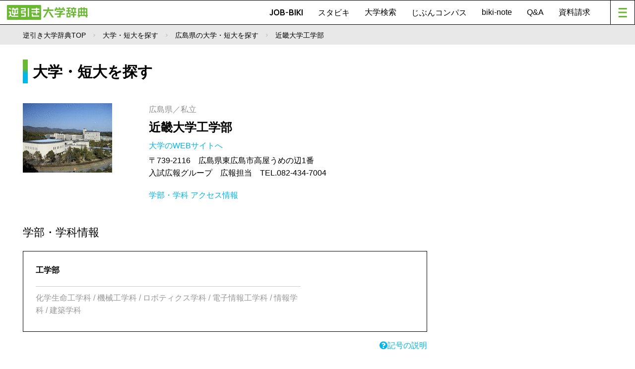

--- FILE ---
content_type: text/html; charset=UTF-8
request_url: https://www.gyakubiki.net/s/INF02?SCH_CD=1523
body_size: 5749
content:
<!DOCTYPE html>
<html lang="ja">

<head>
	<meta charset="UTF-8">
	<meta name="viewport" content="width=device-width, initial-scale=1.0">
	<title>学部・学科情報｜近畿大学工学部｜広島県｜逆引き大学辞典</title>
	<meta name="description" content="広島県、近畿大学工学部の学部・学科情報ページ。大学パンフレットを請求しよう" />
	<meta name="keywords" content="逆引き大学辞典,進学,進路,受験,オープンキャンパス,パンフレット,資料請求,大学入試" />

	
	<!-- Google Tag Manager -->
	<script>(function(w,d,s,l,i){w[l]=w[l]||[];w[l].push({'gtm.start':
        new Date().getTime(),event:'gtm.js'});var f=d.getElementsByTagName(s)[0],
                j=d.createElement(s),dl=l!='dataLayer'?'&l='+l:'';j.async=true;j.src=
                'https://www.googletagmanager.com/gtm.js?id='+i+dl;f.parentNode.insertBefore(j,f);
                })(window,document,'script','dataLayer','GTM-PMPTW8F');</script>
	<!-- End Google Tag Manager -->
    


	
		<!-- Start GAM Part1 -->

		<!-- GAM KeyValue Set -->
		<script type='text/javascript'>
			var url  = document.URL;
			var path = location.pathname;
			var p    = path.split("/");
			var page_cate = p[1] != undefined ? p[1] : "";
			var page_cate2 = p[2] != undefined ? p[2] : "";
			var biki_cate = p[3] != undefined ? p[3] : "";
			var block = url.split('block_cd=')[1] != undefined ? url.split('block_cd=')[1].split('&')[0] : "";
			var keitou = url.split('keitou_cd=')[1] != undefined ? url.split('keitou_cd=')[1].split('&')[0] : "";
		</script>

		<!-- GAM Header TAG -->
		<script async src="https://securepubads.g.doubleclick.net/tag/js/gpt.js"></script>

		<!-- ブレークポイント 800は仮置きの数字-->
		<script>
			var spMax = 800;
			var isSP = window.innerWidth < spMax;
			var isPC = window.innerWidth >= spMax;
		</script>

		<script>
			window.googletag = window.googletag || {cmd: []};
			googletag.cmd.push(function() {
				if (isSP) {
					googletag.defineSlot('/22987416811/gyakubiki_SP/content_top_01', ['fluid', [320, 50], [320, 100]], 'content_top_01-0').addService(googletag.pubads());
					googletag.defineSlot('/22987416811/gyakubiki_SP/content_inner_01', ['fluid', [320, 50], [320, 100]], 'content_inner_01-0').addService(googletag.pubads());
					googletag.defineSlot('/22987416811/gyakubiki_SP/content_inner_02', ['fluid', [320, 50], [320, 100]], 'content_inner_02-0').addService(googletag.pubads());
					googletag.defineSlot('/22987416811/gyakubiki_SP/footer_overlay', [320, 50], 'footer_overlay-0').addService(googletag.pubads());
				} else {
					googletag.defineSlot('/22987416811/gyakubiki_PC/footer_03', ['fluid', [690, 135], [728, 90]], 'footer_03-0').addService(googletag.pubads());
					googletag.defineSlot('/22987416811/gyakubiki_PC/footer_04', ['fluid', [690, 135], [728, 90]], 'footer_04-0').addService(googletag.pubads());
					googletag.defineSlot('/22987416811/gyakubiki_PC/right_top_01', ['fluid', [300, 250], [336, 150], [336, 280]], 'right_top_01-0').addService(googletag.pubads());
					googletag.defineSlot('/22987416811/gyakubiki_PC/right_top_02', ['fluid', [300, 250], [336, 150], [336, 280]], 'right_top_02-0').addService(googletag.pubads());
					googletag.defineSlot('/22987416811/gyakubiki_PC/right_bottom_01', ['fluid', [300, 250], [336, 150], [336, 280]], 'right_bottom_01-0').addService(googletag.pubads());
					googletag.defineSlot('/22987416811/gyakubiki_PC/right_bottom_02', ['fluid', [300, 250], [336, 150], [336, 280]], 'right_bottom_02-0').addService(googletag.pubads());
				}
				googletag.defineSlot('/22987416811/Gyakubiki_Common/footer_01', [[345, 180], 'fluid'], 'footer_01-0').addService(googletag.pubads());
				googletag.defineSlot('/22987416811/Gyakubiki_Common/footer_02', [[345, 180], 'fluid'], 'footer_02-0').addService(googletag.pubads());
				googletag.defineSlot('/22987416811/Gyakubiki_Common/right_center_01', [[336, 150], 'fluid'], 'right_center_01-0').addService(googletag.pubads());
				googletag.defineSlot('/22987416811/Gyakubiki_Common/right_center_02', [[336, 150], 'fluid'], 'right_center_02-0').addService(googletag.pubads());
				googletag.defineSlot('/22987416811/Gyakubiki_Common/right_center_03', [[336, 150], 'fluid'], 'right_center_03-0').addService(googletag.pubads());
				googletag.defineSlot('/22987416811/Gyakubiki_Common/right_center_04', [[336, 150], 'fluid'], 'right_center_04-0').addService(googletag.pubads());
				googletag.defineSlot('/22987416811/Gyakubiki_Common/right_center_05', [[336, 150], 'fluid'], 'right_center_05-0').addService(googletag.pubads());
				googletag.defineSlot('/22987416811/Gyakubiki_Common/right_center_06', [[336, 150], 'fluid'], 'right_center_06-0').addService(googletag.pubads());
				googletag.defineSlot('/22987416811/Gyakubiki_Common/right_center_07', [[336, 150], 'fluid'], 'right_center_07-0').addService(googletag.pubads());
				googletag.defineSlot('/22987416811/Gyakubiki_Common/right_center_08', [[336, 150], 'fluid'], 'right_center_08-0').addService(googletag.pubads());
				googletag.pubads().enableSingleRequest();
				googletag.pubads().collapseEmptyDivs();
				googletag.enableServices();
				googletag.pubads().setTargeting("page_cat", page_cate);
				googletag.pubads().setTargeting("page_cat2", page_cate2);
				googletag.pubads().setTargeting("biki_cat", biki_cate);
				googletag.pubads().setTargeting("block", block);
				googletag.pubads().setTargeting("keitou", keitou);
			});
		</script>
		<!-- End GAM Part1 -->



































































        
	<link rel="stylesheet" href="https://www.gyakubiki.net/nextcmn/css/reset-min.css">
	<link rel="stylesheet" href="https://www.gyakubiki.net/nextcmn/css/common.css">

	
	<!-- act追加CSS -->
	<link rel="stylesheet" href="https://www.gyakubiki.net/_nextcmn/css/css2.css?ver=1768861182">
	<link rel="stylesheet" href="https://use.fontawesome.com/releases/v5.15.4/css/all.css">
	<!-- end -->

	<link rel="stylesheet" type="text/css"
		  href="https://cdnjs.cloudflare.com/ajax/libs/slick-carousel/1.8.1/slick.min.css" />
	<link rel="stylesheet" type="text/css"
		  href="https://cdnjs.cloudflare.com/ajax/libs/slick-carousel/1.8.1/slick-theme.min.css" />

	<script src="https://code.jquery.com/jquery-3.6.0.js" integrity="sha256-H+K7U5CnXl1h5ywQfKtSj8PCmoN9aaq30gDh27Xc0jk="
			crossorigin="anonymous"></script>
	<script src="https://cdn.jsdelivr.net/npm/flexibility@2.0.1/flexibility.min.js"></script>
	<script src="https://cdnjs.cloudflare.com/ajax/libs/jquery-easing/1.4.1/jquery.easing.min.js"></script>
	<script src="https://cdnjs.cloudflare.com/ajax/libs/respond.js/1.4.2/respond.min.js"></script>
	<script src="https://cdnjs.cloudflare.com/ajax/libs/slick-carousel/1.8.1/slick.min.js"></script>
	<script src="https://www.gyakubiki.net/nextcmn/js/jquery.inview.min.js"></script>
	<script src="https://www.gyakubiki.net/nextcmn/js/common-min.js"></script>
	<script type="text/javascript">
		jQuery(function () { });
	</script>

	<script src="https://www.gyakubiki.net/s/_js/common.js"></script>

	<link rel="stylesheet" href="/_common/s/css/jquery-ui.css" type="text/css" media="all">
	<link rel="stylesheet" href="/_common/s/css/jquery-ui.structure.min.css" type="text/css" media="all">
	<link rel="stylesheet" href="/_common/s/css/jquery-ui.theme.min.css" type="text/css" media="all">

	<script type="text/javascript" src="/_common/js/common.js"></script>
	<script type="text/javascript" src="/_common/s/js/jquery-ui.min.js"></script>

	<script type="text/javascript" src="https://maps.googleapis.com/maps/api/js?sensor=false&key=AIzaSyAsMWDKG95eQDZEhZYF63cuu3zQChIG32Q"></script>

	<!-- ogp -->
	<meta property="og:title" content="逆引き大学辞典WEB">
	<meta property="og:description" content="学科から探せる大学進学情報サイト。「JOB-BIKI」で希望する就職先や憧れの人物から大学を探そう。">
	<meta property="og:type" content="article">
	<meta property="og:url" contetnt="https://www.gyakubiki.net/data/">
	<meta property="og:site_name" content="逆引き大学辞典WEB" />
	<meta property="og:locale" content="ja_JP" />

	<meta property="og:image" content="https://www.gyakubiki.net/nextcmn/img/common/og.png">



	<!-- push通知 -->
	<script defer src="https://www.pushcode.jp/dist/js/pushcode.js"></script>
	<script defer type="module" src="https://www.pushcode.jp/dist/pushcode-components/index.esm.js"></script>
	<script defer type="module"
			src="https://www.pushcode.jp/dist/pushcode-components/pushcode-components.esm.js"></script>
	<script defer nomodule="" src="https://www.pushcode.jp/dist/pushcode-components/pushcode-components.js"></script>
	<script>
		window.addEventListener('load', function () {
			try {
				if (PushCode && PushCode.isSupport()) {
					PushCode.init({
						domainToken: '1061944192da93b7bf087e8e0a6f0b34bf830af2657fc6beb967752299a22b07',
						userid: ''
					});
					if (PushCode.components) {
						PushCode.components.openSubscribeDialog({
							position: "top-left", // top-left, top-right, bottom-left, bottom-right, center
							message: "このサイトからのお知らせ通知を許可しますか？", //
							subMessage: "いつでも購読を解除することができます。",
							label: {
								accept: "受け取る",
								deny: "後で"
							},
							buttonsOrder: "deny-accept", //deny-accept, accept-deny
							grayOut: {
								use: true,
								background: "rgba(50,50,50,.2)"
							}
						});
					} else {
						PushCode.requestPermission();
					}
				}
			} catch (err) {
				console.error(err);
			}
		});
	</script>
	<!-- /push通知 -->

	<style>
		.pc50 {
			width: 50%;
			float: left;
		}

		.spUse {
			display: none;
		}

		@media screen and (max-width: 799px) {
			.pc50 {
				width: 100%;
			}

			.pcUse {
				display: none;
			}

			.spUse {
				display: block;
			}

			table td {
				word-break: break-all;
			}
		}

		@media screen and (max-width: 799px) {
			#mainContainer .mainBanner li {
				width: 100%!important;
			}
			#sideBanner li {
				width: 100%!important;
			}
		}
	</style>

</head>

<body id="data" class="compactHd general">


<!-- Google Tag Manager (noscript) -->
<noscript><iframe src="https://www.googletagmanager.com/ns.html?id=GTM-PMPTW8F"
				  height="0" width="0" style="display:none;visibility:hidden"></iframe></noscript>
<!-- End Google Tag Manager (noscript) -->

<div id="top">

	<!-- div id="next-topAd" class="pc">
		  </div -->

	<header id="siteHd">
		<h1>
			<a href="/next/"><img src="/nextcmn/img/common/logo.png" alt="逆引き大学辞典" class="pc"><img
						src="/nextcmn/img/common/logo_mini.png" alt="逆引き大学辞典" class="sp"></a>
		</h1>
		<nav id="hdNv">
			<ul>
				<li class="en"><a href="/jobbiki/">JOB-BIKI</a></li>
				<li class="en"><a href="/stu-biki/">スタビキ</a></li>
				<li><a href="https://www.gyakubiki.net/s/">大学検索</a></li>
				<li class="en"><a href="/gyakubiki-jibuncompass/">じぶんコンパス</a></li>
				<li><a href="/readings/">biki-note</a></li>
				<li><a href="/faq/">Q&amp;A</a></li>
				<li><a href="https://www.gyakubiki.net/prt.html">資料請求</a></li>
			</ul>
			<a href="javascript:void(0);" id="menuBt"><i></i></a>
		</nav>
		<nav id="mainNv">
			<ul class="contents">
				<li><a href="/next/">TOP</a></li>
				<li class="en"><a href="/jobbiki/">JOB-BIKI</a></li>
				<li class="en"><a href="/stu-biki/">スタビキ</a></li>
				<li><a href="https://www.gyakubiki.net/s/">大学検索</a></li>
				<li class="en"><a href="/gyakubiki-jibuncompass/">じぶんコンパス</a></li>
				<li><a href="/readings/">biki-note</a></li>
				<li><a href="/faq/">Q&amp;A</a></li>
				<li><a href="https://www.gyakubiki.net/prt.html">資料請求</a></li>
			</ul>
			<ul class="banner">
				<li class="pc">
					<a href="https://www.gyakubiki.net/gbk.html">
						<img src="https://www.gyakubiki.net/readings/wp-content/uploads/2022/06/ban_nv04.jpg"
							 alt="【ナビ】逆引き大学辞典のお申し込みについて">
					</a>
				</li>
				<li class="sp">
					<a href="https://www.gyakubiki.net/gbk.html">
						<img src="https://www.gyakubiki.net/readings/wp-content/uploads/2022/06/ban_nv04.jpg"
							 alt="【ナビ】逆引き大学辞典のお申し込みについて">
					</a>
				</li>

				<li class="pc">
					<a href="https://www.gyakubiki.net/puerta/">
						<img src="https://www.gyakubiki.net/readings/wp-content/uploads/2022/06/ban_nv03.jpg"
							 alt="【ナビ】大学進学ガイド">
					</a>
				</li>
				<li class="sp">
					<a href="https://www.gyakubiki.net/puerta/">
						<img src="https://www.gyakubiki.net/readings/wp-content/uploads/2022/06/ban_nv03.jpg"
							 alt="【ナビ】大学進学ガイド">
					</a>
				</li>

				<li class="pc">
					<a href="https://www.gyakubiki.net/sdgs/">
						<img src="https://www.gyakubiki.net/readings/wp-content/uploads/2022/06/ban_nv02.jpg"
							 alt="【ナビ】SDGs">
					</a>
				</li>
				<li class="sp">
					<a href="https://www.gyakubiki.net/sdgs/">
						<img src="https://www.gyakubiki.net/readings/wp-content/uploads/2022/06/ban_nv02.jpg"
							 alt="【ナビ】SDGs">
					</a>
				</li>

				<li class="pc">
					<a href="https://www.gyakubiki.net/expo/">
						<img src="https://www.gyakubiki.net/readings/wp-content/uploads/2022/06/expo-logo_436x154.jpg"
							 alt="【ナビ】進学EXPO">
					</a>
				</li>
				<li class="sp">
					<a href="https://www.gyakubiki.net/expo/">
						<img src="https://www.gyakubiki.net/readings/wp-content/uploads/2022/06/expo-logo_436x154.jpg"
							 alt="【ナビ】進学EXPO">
					</a>
				</li>

			</ul>

			<ul class="siteGuide">
				<li><a href="https://www.gyakubiki.net/prv.html">プライバシーポリシー</a></li>
				<li><a href="/terms/">利用規約</a></li>
				<li><a href="/data/">JOB-BIKIのデータについて</a></li>
				<li><a href="https://www.gyakubiki.net/inq.html">お問い合わせ</a></li>
			</ul>

		</nav>
		<div id="mainNvBg"></div>
	</header>

<script>
	$(function() {
		addToSchoolCode(1523);
	});
</script>

<div id="pankuzu">
	<div class="wrapper">
		<ul>
			<li><a href="/">逆引き大学辞典TOP</a></li>
			<li><a href="/s/">大学・短大を探す</a></li>
            				<li><a href="/s/SPK001?BLOCK_CD=7&PREF_CD=34">広島県の大学・短大を探す</a></li>
            			<li>近畿大学工学部</li>
		</ul>
	</div>
</div>

<div id="mainContainer"><!-- ここからメインコンテンツ-->

    
<div class="sp txtC" style="margin-top: -20px; margin-bottom: 14px; width: 100%;">
	<!-- 【GAM SP専用 content_top_01】 -->
	<!-- /22987416811/gyakubiki_SP/content_top_01 -->
	<div id='content_top_01-0' style='display: block;  min-height: 1px;' class="txtC">
		<script>
			if (isSP) {googletag.cmd.push(function() { googletag.display('content_top_01-0'); });}
		</script>
	</div>
</div>



	<article id="mainContent">

		<h1 class="en h1LB">大学・短大を探す</h1>

		<!-- 大学・短大を探す -->
        <section id="UnivSect">
	<div class="flexBox">
		<div class="flexIitem w30">
			<img class="" src="https://www.gyakubiki.net/img/sch_img/1523.gif" alt="">
		</div>
		<div class="flexIitem w70 PdL10">
			<p class="fontGR">広島県／私立</p>
			<h1 class="UnivName"><a href="/s/INF01?SCH_CD=1523">近畿大学工学部</a></h1>

			<p class="LinkMore"><a class="fontBL GoWeb" href="https://www.kindai.ac.jp/engineering/" target="_blank" onClick= "javascript: ga( 'send', {'hitType':'pageview', 'page':'/outgoing/k0004_u1523'} );">大学のWEBサイトへ <i class="fa fa-external-link" aria-hidden="true"></i></a></p>
			<p>
                〒739-2116　広島県東広島市高屋うめの辺1番<br />
入試広報グループ　広報担当　TEL.082-434-7004
			</p>

            
            
			<div class="LinkMore fontGR" style="margin-top: 20px;">
                <a href="/s/INF02?SCH_CD=1523" class="fontBL">学部・学科</a>                                                                <a href="/s/INF08?SCH_CD=1523" class="fontBL">アクセス情報</a>			</div>
		</div>
	</div>
</section>


		<!-- 学部・学科情報 -->
		<section id="facultySect" class="FrameBk">
			<h1>学部・学科情報</h1>
			<ul>

                					<li class="flexBox">
						<div class="flexIitem w70">
							<h2>
                                                                    工学部
                                                                    							</h2>
							<p class="Ptxt">
                                							</p>
							<p class="LinkMore">
                                                                                                            化学生命工学科                                                                        /                                                                                                            機械工学科                                                                        /                                                                                                            ロボティクス学科                                                                        /                                                                                                            電子情報工学科                                                                        /                                                                                                            情報学科                                                                        /                                                                                                            建築学科                                                                                                        							</p>
						</div>
						<div class="flexIitem w30">
                            						</div>
					</li>
                
			</ul>
			<p class="LinkMore txtR"><a class="fontBL question" href="https://www.gyakubiki.net/kigou_memo.html" target="_blank"><i class="fa fa-question-circle" aria-hidden="true"></i>記号の説明</a></p>
		</section>

        
        
<!-- バナー -->
<aside class="mainBanner">
	<ul>
		<li class="pc50">
			<!-- /22987416811/gyakubiki_Common/footer_01 -->
			<div id='footer_01-0' style='display: block;  min-height: 180px;' class="txtC">
				<script>
					googletag.cmd.push(function() { googletag.display('footer_01-0');});
				</script>
			</div>
		</li>
		<li class="pc50">
			<!-- /22987416811/gyakubiki_Common/footer_02 -->
			<div id='footer_02-0' style='display: block;  min-height: 180px;' class="txtC">
				<script>
					googletag.cmd.push(function() { googletag.display('footer_02-0');});
				</script>
			</div>
		</li>

		<li class="pc">
			<!-- /22987416811/gyakubiki_PC/footer_03 -->
			<div id='footer_03-0' style='display: block;  min-height: 1px;' class="txtC">
				<script>
					if (isPC) {googletag.cmd.push(function() { googletag.display('footer_03-0'); });}
				</script>
			</div>
		</li>
		<li class="pc">
			<!-- /22987416811/gyakubiki_PC/footer_04 -->
			<div id='footer_04-0' style='display: block;  min-height: 1px;' class="txtC">
				<script>
					if (isPC) {googletag.cmd.push(function() { googletag.display('footer_04-0'); });}
				</script>
			</div>
		</li>
	</ul>
</aside>



	</article><!-- //#mainContent -->

    
<aside id="side">
	<aside id="sideBanner">
		<ul>
			<li class="pc">
				<!-- /22987416811/gyakubiki_PC/right_top_01 -->
				<div id='right_top_01-0' style='display: block;  ' class="txtC">
					<script>
						if (isPC) {googletag.cmd.push(function() { googletag.display('right_top_01-0'); });}
					</script>
				</div>
			</li>
			<li class="pc">
				<!-- /22987416811/gyakubiki_PC/right_top_02 -->
				<div id='right_top_02-0' style='display: block;  ' class="txtC">
					<script>
						if (isPC) {googletag.cmd.push(function() { googletag.display('right_top_02-0'); });}
					</script>
				</div>
			</li>

			<li>
				<!-- /22987416811/gyakubiki_Common/right_center_01 -->
				<div id='right_center_01-0' style='display: block;  min-height: 150px;' class="txtC">
					<script>
						googletag.cmd.push(function() { googletag.display('right_center_01-0');});
					</script>
				</div>
			</li>
			<li>
				<!-- /22987416811/gyakubiki_Common/right_center_02 -->
				<div id='right_center_02-0' style='display: block;  min-height: 150px;' class="txtC">
					<script>
						googletag.cmd.push(function() { googletag.display('right_center_02-0');});
					</script>
				</div>
			</li>
			<li>
				<!-- /22987416811/gyakubiki_Common/right_center_03 -->
				<div id='right_center_03-0' style='display: block;  min-height: 150px;' class="txtC">
					<script>
						googletag.cmd.push(function() { googletag.display('right_center_03-0');});
					</script>
				</div>
			</li>
			<li>
				<!-- /22987416811/gyakubiki_Common/right_center_04 -->
				<div id='right_center_04-0' style='display: block;  min-height: 150px;' class="txtC">
					<script>
						googletag.cmd.push(function() { googletag.display('right_center_04-0');});
					</script>
				</div>
			</li>
			<li>
				<!-- /22987416811/gyakubiki_Common/right_center_05 -->
				<div id='right_center_05-0' style='display: block;  min-height: 150px;' class="txtC">
					<script>
						googletag.cmd.push(function() { googletag.display('right_center_05-0');});
					</script>
				</div>
			</li>
			<li>
				<!-- /22987416811/gyakubiki_Common/right_center_06 -->
				<div id='right_center_06-0' style='display: block;  min-height: 150px;' class="txtC">
					<script>
						googletag.cmd.push(function() { googletag.display('right_center_06-0');});
					</script>
				</div>
			</li>
			<li>
				<!-- /22987416811/gyakubiki_Common/right_center_07 -->
				<div id='right_center_07-0' style='display: block;  min-height: 150px;' class="txtC">
					<script>
						googletag.cmd.push(function() { googletag.display('right_center_07-0');});
					</script>
				</div>
			</li>
			<li>
				<!-- /22987416811/gyakubiki_Common/right_center_08 -->
				<div id='right_center_08-0' style='display: block;  min-height: 150px;' class="txtC">
					<script>
						googletag.cmd.push(function() { googletag.display('right_center_08-0');});
					</script>
				</div>
			</li>

			<li class="pc">
				<!-- /22987416811/gyakubiki_Common/right_bottom_01 -->
				<div id='right_bottom_01-0' style='display: block;  ' class="txtC">
					<script>
						if (isPC) {googletag.cmd.push(function() { googletag.display('right_bottom_01-0'); });}
					</script>
				</div>
			</li>
			<li class="pc">
				<!-- /22987416811/gyakubiki_PC/right_bottom_02 -->
				<div id='right_bottom_02-0' style='display: block;  ' class="txtC">
					<script>
						if (isPC) {googletag.cmd.push(function() { googletag.display('right_bottom_02-0'); });}
					</script>
				</div>
			</li>
		</ul>
	</aside>



</div><!-- ここまでメインコンテンツ-->

<footer id="siteFt">

	<div class="wrapper">
		<nav id="ftNv">
			<ul>
				<li><a href="/jobbiki/">JOB-BIKI</a></li>
				<li><a href="https://www.gyakubiki.net/s/">大学検索</a></li>
				<li><a href="/readings/">biki-note</a></li>
				<li class="en"><a href="/stu-biki/">スタビキ</a></li>
				<li class="en"><a href="/gyakubiki-jibuncompass/">じぶんコンパス</a></li>
			</ul>
			<ul>
				<li><a href="https://www.gyakubiki.net/expo/">進学EXPO</a></li>
				<li><a href="https://www.gyakubiki.net/sdgs/">SDGs高校生自分ごと化プロジェクト</a></li>
				<li><a href="/faq/">Q&amp;A</a></li>
				<li><a href="https://www.gyakubiki.net/prt.html">資料請求</a></li>
			</ul>
			<ul>
				<li><a href="https://www.gyakubiki.net/prv.html">プライバシーポリシー</a></li>
				<li><a href="/terms/">利用規約</a></li>
				<li><a href="/data/">JOB-BIKIのデータについて</a></li>
				<li><a href="/stu-bikidata/">スタビキのデータについて</a></li>
				<li><a href="https://www.gyakubiki.net/inq.html">お問い合わせ</a></li>
			</ul>
		</nav>
		<div id="siteMark">
			<div class="logo">
				<a href="/next/"><img src="/nextcmn/img/common/logo_ft.png" alt="なりたい自分がきっと見つかる 逆引き大学辞典"></a>
			</div>
			<p class="copyright en">©KOKOKUSHA K.K. All rights reserved.</p>
		</div>

	</div>

</footer>

</div>
<!-- /top -->

<style>
	.bottomFixed {
		width: 100%;
		position: fixed;
		bottom: 0;
		z-index: 99;
	}
</style>

<div class="sp txtC bottomFixed">
	<!-- /22987416811/gyakubiki_SP/footer_overlay -->
	<div id='footer_overlay-0' style='display: block;  min-height: 50px;' class="txtC">
		<script>
			if (isSP) {googletag.cmd.push(function() { googletag.display('footer_overlay-0'); });}
		</script>
	</div>
</div>


</body>

</html>



--- FILE ---
content_type: text/html; charset=utf-8
request_url: https://www.google.com/recaptcha/api2/aframe
body_size: 180
content:
<!DOCTYPE HTML><html><head><meta http-equiv="content-type" content="text/html; charset=UTF-8"></head><body><script nonce="xgi7cdHlg5TcDM9fau_64A">/** Anti-fraud and anti-abuse applications only. See google.com/recaptcha */ try{var clients={'sodar':'https://pagead2.googlesyndication.com/pagead/sodar?'};window.addEventListener("message",function(a){try{if(a.source===window.parent){var b=JSON.parse(a.data);var c=clients[b['id']];if(c){var d=document.createElement('img');d.src=c+b['params']+'&rc='+(localStorage.getItem("rc::a")?sessionStorage.getItem("rc::b"):"");window.document.body.appendChild(d);sessionStorage.setItem("rc::e",parseInt(sessionStorage.getItem("rc::e")||0)+1);localStorage.setItem("rc::h",'1768861188158');}}}catch(b){}});window.parent.postMessage("_grecaptcha_ready", "*");}catch(b){}</script></body></html>